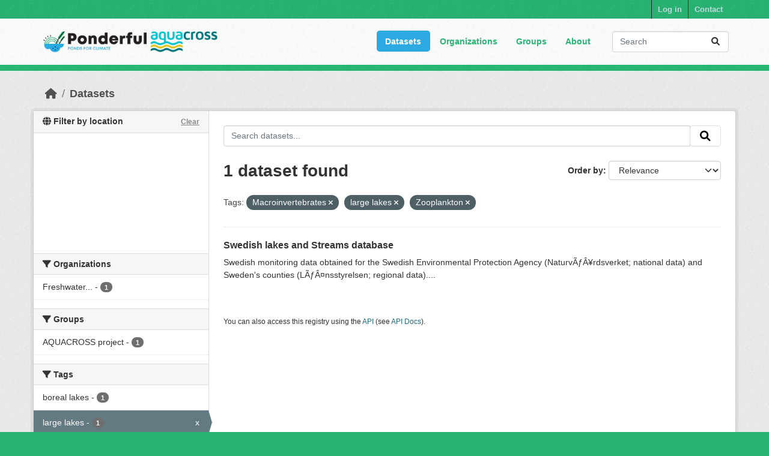

--- FILE ---
content_type: text/html; charset=utf-8
request_url: https://dataportal.ponderful.eu/dataset?tags=Macroinvertebrates&tags=large+lakes&tags=Zooplankton
body_size: 6648
content:
<!DOCTYPE html>
<!--[if IE 9]> <html lang="en" class="ie9"> <![endif]-->
<!--[if gt IE 8]><!--> <html lang="en"  > <!--<![endif]-->
  <head>
    <meta charset="utf-8" />
      <meta name="csrf_field_name" content="_csrf_token" />
      <meta name="_csrf_token" content="IjdhOTIyZDkzNzdjNDM5ZDI3ZjEyMzg5YTc3ZTA2YzczY2U3ZjY4ODYi.aWxIlA.8QE84RZSVZKZs4JKkiGEPmBm-6k" />

      <meta name="generator" content="ckan 2.10.3" />
      <meta name="viewport" content="width=device-width, initial-scale=1.0">
    <title>Dataset - CKAN</title>

    
    
    
    <link rel="shortcut icon" href="/base/images/ckan.ico" />
    
    
        <script type="text/javascript">
  (function(i,s,o,g,r,a,m){i['GoogleAnalyticsObject']=r;i[r]=i[r]||function(){
  (i[r].q=i[r].q||[]).push(arguments)},i[r].l=1*new Date();a=s.createElement(o),
  m=s.getElementsByTagName(o)[0];a.async=1;a.src=g;m.parentNode.insertBefore(a,m)
  })(window,document,'script','//www.google-analytics.com/analytics.js','ga');

  ga('create', 'UA-77573927-2', 'auto', {});
  
  ga('set', 'anonymizeIp', true);
  ga('send', 'pageview');
</script>
    

    
        <link rel="alternate" type="text/n3" href="https://dataportal.ponderful.eu/catalog.n3"/>
        <link rel="alternate" type="text/turtle" href="https://dataportal.ponderful.eu/catalog.ttl"/>
        <link rel="alternate" type="application/rdf+xml" href="https://dataportal.ponderful.eu/catalog.xml"/>
        <link rel="alternate" type="application/ld+json" href="https://dataportal.ponderful.eu/catalog.jsonld"/>
    

  
    
    
  
      
      
      
    
  

    
    

    

  


    
      
      
    

    
    <link href="/webassets/base/1c87a999_main.css" rel="stylesheet"/>
<link href="/webassets/ponderful/5f3126ba_theme.css" rel="stylesheet"/>
<link href="/webassets/ckanext-geoview/f197a782_geo-resource-styles.css" rel="stylesheet"/>
<link href="/webassets/ckanext-harvest/c95a0af2_harvest_css.css" rel="stylesheet"/>
<link href="/webassets/ckanext-activity/6ac15be0_activity.css" rel="stylesheet"/><style>
        .logo img {
  max-width: 300px;
  padding: 5px;
}
      </style>
    
  </head>

  
  <body data-site-root="https://dataportal.ponderful.eu/" data-locale-root="https://dataportal.ponderful.eu/" >

    
    
        
    

    
    <div class="visually-hidden-focusable"><a href="#content">Skip to main content</a></div>
  

  
    

 
<div class="account-masthead">
  <div class="container">
     
    <nav class="account not-authed" aria-label="Account">
      <ul class="list-unstyled">
        
    
        <li><a href="/user/login">Log in</a></li>
         
    
    <li>
      <a href="/contact" title="Contact">
        
           Contact
        
      </a>
    </li>


      </ul>
    </nav>
     
  </div>
</div>

<header class="masthead">
  <div class="container">
      
    <nav class="navbar navbar-expand-lg navbar-light">
      <hgroup class="header-image navbar-left">

      
      
      <a class="logo" href="/">
        <img src="/uploads/admin/combined_logo.png" alt="CKAN"
          title="CKAN" />
      </a>
      
      

       </hgroup>
      <button class="navbar-toggler" type="button" data-bs-toggle="collapse" data-bs-target="#main-navigation-toggle"
        aria-controls="main-navigation-toggle" aria-expanded="false" aria-label="Toggle navigation">
        <span class="fa fa-bars text-white"></span>
      </button>

      <div class="main-navbar collapse navbar-collapse" id="main-navigation-toggle">
        <ul class="navbar-nav ms-auto mb-2 mb-lg-0">
          
            
              
              

		          <li class="active"><a href="/dataset/">Datasets</a></li><li><a href="/organization/">Organizations</a></li><li><a href="/group/">Groups</a></li><li><a href="/about">About</a></li>
	          
          </ul>

      
      
          <form class="d-flex site-search" action="/dataset/" method="get">
              <label class="d-none" for="field-sitewide-search">Search Datasets...</label>
              <input id="field-sitewide-search" class="form-control me-2"  type="text" name="q" placeholder="Search" aria-label="Search datasets..."/>
              <button class="btn" type="submit" aria-label="Submit"><i class="fa fa-search"></i></button>
          </form>
      
      </div>
    </nav>
  </div>
</header>

  
    <div class="main">
      <div id="content" class="container">
        
          
            <div class="flash-messages">
              
                
              
            </div>
          

          
            <div class="toolbar" role="navigation" aria-label="Breadcrumb">
              
                
                  <ol class="breadcrumb">
                    
<li class="home"><a href="/" aria-label="Home"><i class="fa fa-home"></i><span> Home</span></a></li>
                    
  <li class="active"><a href="/dataset/">Datasets</a></li>

                  </ol>
                
              
            </div>
          

          <div class="row wrapper">
            
            
            

            
              <aside class="secondary col-md-3">
                
                
<div class="filters">
  <div>
    

<section id="dataset-map" class="module module-narrow module-shallow">
    <h2 class="module-heading">
        <i class="fa fa-globe"></i>
        Filter by location
        <a href="/dataset/?tags=Macroinvertebrates&amp;tags=large+lakes&amp;tags=Zooplankton" class="action">Clear</a>
    </h2>
    
    <div class="dataset-map" data-module="spatial-query" data-default_extent="" data-module-map_config="{&#34;type&#34;: &#34;Stadia.StamenTerrain&#34;, &#34;apikey&#34;: &#34;8838b8fe-9260-419d-9a80-6bbf97825d25&#34;}">
        <div id="dataset-map-container"></div>
    </div>
</section>




    
      

    
    
	
	    
		<section class="module module-narrow module-shallow">
		    
			<h2 class="module-heading">
			    <i class="fa fa-filter"></i>
			    Organizations
			</h2>
		    
		    
			
			    
				<nav aria-label="Organizations">
				    <ul class="list-unstyled nav nav-simple nav-facet">
					
					    
					    
					    
					    
					    <li class="nav-item ">
						<a href="/dataset/?tags=Macroinvertebrates&amp;tags=large+lakes&amp;tags=Zooplankton&amp;organization=freshwater-research-resources-and-tools" title="Freshwater Information Platform">
						    <span class="item-label">Freshwater...</span>
						    <span class="hidden separator"> - </span>
						    <span class="item-count badge">1</span>
							
						</a>
					    </li>
					
				    </ul>
				</nav>

				<p class="module-footer">
				    
					
				    
				</p>
			    
			
		    
		</section>
	    
	
    

    
      

    
    
	
	    
		<section class="module module-narrow module-shallow">
		    
			<h2 class="module-heading">
			    <i class="fa fa-filter"></i>
			    Groups
			</h2>
		    
		    
			
			    
				<nav aria-label="Groups">
				    <ul class="list-unstyled nav nav-simple nav-facet">
					
					    
					    
					    
					    
					    <li class="nav-item ">
						<a href="/dataset/?tags=Macroinvertebrates&amp;tags=large+lakes&amp;tags=Zooplankton&amp;groups=aquacross-project" title="">
						    <span class="item-label">AQUACROSS project</span>
						    <span class="hidden separator"> - </span>
						    <span class="item-count badge">1</span>
							
						</a>
					    </li>
					
				    </ul>
				</nav>

				<p class="module-footer">
				    
					
				    
				</p>
			    
			
		    
		</section>
	    
	
    

    
      

    
    
	
	    
		<section class="module module-narrow module-shallow">
		    
			<h2 class="module-heading">
			    <i class="fa fa-filter"></i>
			    Tags
			</h2>
		    
		    
			
			    
				<nav aria-label="Tags">
				    <ul class="list-unstyled nav nav-simple nav-facet">
					
					    
					    
					    
					    
					    <li class="nav-item ">
						<a href="/dataset/?tags=Macroinvertebrates&amp;tags=large+lakes&amp;tags=Zooplankton&amp;tags=boreal+lakes" title="">
						    <span class="item-label">boreal lakes</span>
						    <span class="hidden separator"> - </span>
						    <span class="item-count badge">1</span>
							
						</a>
					    </li>
					
					    
					    
					    
					    
					    <li class="nav-item  active">
						<a href="/dataset/?tags=Macroinvertebrates&amp;tags=Zooplankton" title="">
						    <span class="item-label">large lakes</span>
						    <span class="hidden separator"> - </span>
						    <span class="item-count badge">1</span>
							<span class="facet-close">x</span>
						</a>
					    </li>
					
					    
					    
					    
					    
					    <li class="nav-item  active">
						<a href="/dataset/?tags=large+lakes&amp;tags=Zooplankton" title="">
						    <span class="item-label">Macroinvertebrates</span>
						    <span class="hidden separator"> - </span>
						    <span class="item-count badge">1</span>
							<span class="facet-close">x</span>
						</a>
					    </li>
					
					    
					    
					    
					    
					    <li class="nav-item ">
						<a href="/dataset/?tags=Macroinvertebrates&amp;tags=large+lakes&amp;tags=Zooplankton&amp;tags=Phytoplankton" title="">
						    <span class="item-label">Phytoplankton</span>
						    <span class="hidden separator"> - </span>
						    <span class="item-count badge">1</span>
							
						</a>
					    </li>
					
					    
					    
					    
					    
					    <li class="nav-item ">
						<a href="/dataset/?tags=Macroinvertebrates&amp;tags=large+lakes&amp;tags=Zooplankton&amp;tags=Water+chemistry" title="">
						    <span class="item-label">Water chemistry</span>
						    <span class="hidden separator"> - </span>
						    <span class="item-count badge">1</span>
							
						</a>
					    </li>
					
					    
					    
					    
					    
					    <li class="nav-item  active">
						<a href="/dataset/?tags=Macroinvertebrates&amp;tags=large+lakes" title="">
						    <span class="item-label">Zooplankton</span>
						    <span class="hidden separator"> - </span>
						    <span class="item-count badge">1</span>
							<span class="facet-close">x</span>
						</a>
					    </li>
					
				    </ul>
				</nav>

				<p class="module-footer">
				    
					
				    
				</p>
			    
			
		    
		</section>
	    
	
    

    
      

    
    
	
	    
		<section class="module module-narrow module-shallow">
		    
			<h2 class="module-heading">
			    <i class="fa fa-filter"></i>
			    Formats
			</h2>
		    
		    
			
			    
				<p class="module-content empty">There are no Formats that match this search</p>
			    
			
		    
		</section>
	    
	
    

    
      

    
    
	
	    
		<section class="module module-narrow module-shallow">
		    
			<h2 class="module-heading">
			    <i class="fa fa-filter"></i>
			    Licenses
			</h2>
		    
		    
			
			    
				<p class="module-content empty">There are no Licenses that match this search</p>
			    
			
		    
		</section>
	    
	
    

    
  </div>
  <a class="close no-text hide-filters"><i class="icon-remove-sign"></i><span class="text">close</span></a>
</div>

              </aside>
            

            
              <div class="primary col-md-9 col-xs-12" role="main">
                
                
  <section class="module">
    <div class="module-content">
      
        
      
      
        
        
        







<form id="dataset-search-form" class="search-form" method="get" data-module="select-switch">

  
    <div class="input-group search-input-group">
      <input aria-label="Search datasets..." id="field-giant-search" type="text" class="form-control input-lg" name="q" value="" autocomplete="off" placeholder="Search datasets...">
      
      <span class="input-group-btn">
        <button class="btn btn-default btn-lg" type="submit" value="search" aria-label="Submit">
          <i class="fa fa-search"></i>
        </button>
      </span>
      
    </div>
  

  
    <span>






<input type="hidden" name="tags" value="Macroinvertebrates" />





<input type="hidden" name="tags" value="large lakes" />





<input type="hidden" name="tags" value="Zooplankton" />



</span>
  

  
    
      <div class="form-group control-order-by">
        <label for="field-order-by">Order by</label>
        <select id="field-order-by" name="sort" class="form-control form-select">
          
            
              <option value="score desc, metadata_modified desc" selected="selected">Relevance</option>
            
          
            
              <option value="title_string asc">Name Ascending</option>
            
          
            
              <option value="title_string desc">Name Descending</option>
            
          
            
              <option value="metadata_modified desc">Last Modified</option>
            
          
            
          
        </select>
        
        <button class="btn btn-default js-hide" type="submit">Go</button>
        
      </div>
    
  

  
    
      <h1>

  
  
  
  

1 dataset found</h1>
    
  

  
    
      <p class="filter-list">
        
          
          <span class="facet">Tags:</span>
          
            <span class="filtered pill">Macroinvertebrates
              <a href="/dataset/?tags=large+lakes&amp;tags=Zooplankton" class="remove" title="Remove"><i class="fa fa-times"></i></a>
            </span>
          
            <span class="filtered pill">large lakes
              <a href="/dataset/?tags=Macroinvertebrates&amp;tags=Zooplankton" class="remove" title="Remove"><i class="fa fa-times"></i></a>
            </span>
          
            <span class="filtered pill">Zooplankton
              <a href="/dataset/?tags=Macroinvertebrates&amp;tags=large+lakes" class="remove" title="Remove"><i class="fa fa-times"></i></a>
            </span>
          
        
      </p>
      <a class="show-filters btn btn-default">Filter Results</a>
    
  

</form>




      
      
        

  
    <ul class="dataset-list list-unstyled">
    	
	      
	        




  <li class="dataset-item">
    
      <div class="dataset-content">
        
          <h2 class="dataset-heading">
            
              
            
            
    <a href="/dataset/swedish-lakes-and-streams-database" title="Swedish lakes and Streams database">
      Swedish lakes and Streams database
    </a>
            
            
              
              
            
          </h2>
        
        

  
  
  
    <div>Swedish monitoring data obtained for the Swedish Environmental Protection Agency (NaturvÃƒÂ¥rdsverket; national data) and Sweden's counties (LÃƒÂ¤nsstyrelsen; regional data)....</div>
  

      </div>
      
        
          
            <ul class="dataset-resources list-unstyled">
              
                
              
            </ul>
          
        
      
    
  </li>

	      
	    
    </ul>
  

      
    </div>

    
      
    
  </section>

  
    <section class="module">
      <div class="module-content">
        
          <small>
            
            
            
          You can also access this registry using the <a href="/api/3">API</a> (see <a href="http://docs.ckan.org/en/2.10/api/">API Docs</a>).
          </small>
        
      </div>
    </section>
  

              </div>
            
          </div>
        
      </div>
    </div>
  
    <footer class="site-footer">
  <div class="container">
    
    <div class="row">
      <div class="col-md-8 footer-links">
        
          <ul class="list-unstyled">
            
              <li><a href="/about">About CKAN</a></li>
            
          </ul>
          <ul class="list-unstyled">
            
              
              <li><a href="http://ponderful.eu/" target="_blank">PONDERFUL Project Website</a></li>
              <li><a href="/Ponderful_lS_User_Manual_v3.pdf" target="_blank">PONDERFUL Information System Manual</a></li>
              <li><img src="/EU_flag.png" class='eu-flag-footer', title='flag-european-union'>PONDERFUL has received funding from the European Union’s Horizon 2020 Programme for Research, Technological Development and Demonstration under Grant Agreement no. 869296.</li>
              <li><i><b>Disclaimer excluding Agency responsibility.</b>The information and views set out in this website are those of the authors and do not necessarily reflect the official opinion of the European Union. Neither the European Union institutions and bodies nor any person acting on their behalf may be held responsible for the use which may be made of the information contained therein.</i></li>
              
          </ul>
        
      </div>
      <div class="col-md-4 attribution">
        
          <p><strong>Powered by</strong> <a class="hide-text ckan-footer-logo" href="http://ckan.org" target="_blank">PONDERFUL</a></p>
        
        
          
<form class="lang-select" action="/util/redirect" data-module="select-switch" method="POST">
  
<input type="hidden" name="_csrf_token" value="IjdhOTIyZDkzNzdjNDM5ZDI3ZjEyMzg5YTc3ZTA2YzczY2U3ZjY4ODYi.aWxIlA.8QE84RZSVZKZs4JKkiGEPmBm-6k"/> 
  <div class="form-group">
    <label for="field-lang-select">Language</label>
    <select id="field-lang-select" name="url" data-module="autocomplete" data-module-dropdown-class="lang-dropdown" data-module-container-class="lang-container">
      
        <option value="/en/dataset?tags=Macroinvertebrates&amp;tags=large+lakes&amp;tags=Zooplankton" selected="selected">
          English
        </option>
      
        <option value="/en_GB/dataset?tags=Macroinvertebrates&amp;tags=large+lakes&amp;tags=Zooplankton" >
          English (United Kingdom)
        </option>
      
        <option value="/fr/dataset?tags=Macroinvertebrates&amp;tags=large+lakes&amp;tags=Zooplankton" >
          français
        </option>
      
        <option value="/ru/dataset?tags=Macroinvertebrates&amp;tags=large+lakes&amp;tags=Zooplankton" >
          русский
        </option>
      
        <option value="/sr/dataset?tags=Macroinvertebrates&amp;tags=large+lakes&amp;tags=Zooplankton" >
          српски
        </option>
      
        <option value="/es/dataset?tags=Macroinvertebrates&amp;tags=large+lakes&amp;tags=Zooplankton" >
          español
        </option>
      
        <option value="/mn_MN/dataset?tags=Macroinvertebrates&amp;tags=large+lakes&amp;tags=Zooplankton" >
          монгол (Монгол)
        </option>
      
        <option value="/is/dataset?tags=Macroinvertebrates&amp;tags=large+lakes&amp;tags=Zooplankton" >
          íslenska
        </option>
      
        <option value="/km/dataset?tags=Macroinvertebrates&amp;tags=large+lakes&amp;tags=Zooplankton" >
          ខ្មែរ
        </option>
      
        <option value="/ko_KR/dataset?tags=Macroinvertebrates&amp;tags=large+lakes&amp;tags=Zooplankton" >
          한국어 (대한민국)
        </option>
      
        <option value="/en_AU/dataset?tags=Macroinvertebrates&amp;tags=large+lakes&amp;tags=Zooplankton" >
          English (Australia)
        </option>
      
        <option value="/sk/dataset?tags=Macroinvertebrates&amp;tags=large+lakes&amp;tags=Zooplankton" >
          slovenčina
        </option>
      
        <option value="/vi/dataset?tags=Macroinvertebrates&amp;tags=large+lakes&amp;tags=Zooplankton" >
          Tiếng Việt
        </option>
      
        <option value="/nl/dataset?tags=Macroinvertebrates&amp;tags=large+lakes&amp;tags=Zooplankton" >
          Nederlands
        </option>
      
        <option value="/hr/dataset?tags=Macroinvertebrates&amp;tags=large+lakes&amp;tags=Zooplankton" >
          hrvatski
        </option>
      
        <option value="/eu/dataset?tags=Macroinvertebrates&amp;tags=large+lakes&amp;tags=Zooplankton" >
          euskara
        </option>
      
        <option value="/cs_CZ/dataset?tags=Macroinvertebrates&amp;tags=large+lakes&amp;tags=Zooplankton" >
          čeština (Česko)
        </option>
      
        <option value="/bs/dataset?tags=Macroinvertebrates&amp;tags=large+lakes&amp;tags=Zooplankton" >
          bosanski
        </option>
      
        <option value="/ro/dataset?tags=Macroinvertebrates&amp;tags=large+lakes&amp;tags=Zooplankton" >
          română
        </option>
      
        <option value="/fa_IR/dataset?tags=Macroinvertebrates&amp;tags=large+lakes&amp;tags=Zooplankton" >
          فارسی (ایران)
        </option>
      
        <option value="/th/dataset?tags=Macroinvertebrates&amp;tags=large+lakes&amp;tags=Zooplankton" >
          ไทย
        </option>
      
        <option value="/zh_Hans_CN/dataset?tags=Macroinvertebrates&amp;tags=large+lakes&amp;tags=Zooplankton" >
          中文 (简体, 中国)
        </option>
      
        <option value="/da_DK/dataset?tags=Macroinvertebrates&amp;tags=large+lakes&amp;tags=Zooplankton" >
          dansk (Danmark)
        </option>
      
        <option value="/bg/dataset?tags=Macroinvertebrates&amp;tags=large+lakes&amp;tags=Zooplankton" >
          български
        </option>
      
        <option value="/ne/dataset?tags=Macroinvertebrates&amp;tags=large+lakes&amp;tags=Zooplankton" >
          नेपाली
        </option>
      
        <option value="/de/dataset?tags=Macroinvertebrates&amp;tags=large+lakes&amp;tags=Zooplankton" >
          Deutsch
        </option>
      
        <option value="/sl/dataset?tags=Macroinvertebrates&amp;tags=large+lakes&amp;tags=Zooplankton" >
          slovenščina
        </option>
      
        <option value="/lt/dataset?tags=Macroinvertebrates&amp;tags=large+lakes&amp;tags=Zooplankton" >
          lietuvių
        </option>
      
        <option value="/nb_NO/dataset?tags=Macroinvertebrates&amp;tags=large+lakes&amp;tags=Zooplankton" >
          norsk bokmål (Norge)
        </option>
      
        <option value="/no/dataset?tags=Macroinvertebrates&amp;tags=large+lakes&amp;tags=Zooplankton" >
          norsk
        </option>
      
        <option value="/he/dataset?tags=Macroinvertebrates&amp;tags=large+lakes&amp;tags=Zooplankton" >
          עברית
        </option>
      
        <option value="/tr/dataset?tags=Macroinvertebrates&amp;tags=large+lakes&amp;tags=Zooplankton" >
          Türkçe
        </option>
      
        <option value="/es_AR/dataset?tags=Macroinvertebrates&amp;tags=large+lakes&amp;tags=Zooplankton" >
          español (Argentina)
        </option>
      
        <option value="/el/dataset?tags=Macroinvertebrates&amp;tags=large+lakes&amp;tags=Zooplankton" >
          Ελληνικά
        </option>
      
        <option value="/pt_PT/dataset?tags=Macroinvertebrates&amp;tags=large+lakes&amp;tags=Zooplankton" >
          português (Portugal)
        </option>
      
        <option value="/ja/dataset?tags=Macroinvertebrates&amp;tags=large+lakes&amp;tags=Zooplankton" >
          日本語
        </option>
      
        <option value="/id/dataset?tags=Macroinvertebrates&amp;tags=large+lakes&amp;tags=Zooplankton" >
          Indonesia
        </option>
      
        <option value="/tl/dataset?tags=Macroinvertebrates&amp;tags=large+lakes&amp;tags=Zooplankton" >
          Filipino (Pilipinas)
        </option>
      
        <option value="/fi/dataset?tags=Macroinvertebrates&amp;tags=large+lakes&amp;tags=Zooplankton" >
          suomi
        </option>
      
        <option value="/sv/dataset?tags=Macroinvertebrates&amp;tags=large+lakes&amp;tags=Zooplankton" >
          svenska
        </option>
      
        <option value="/lv/dataset?tags=Macroinvertebrates&amp;tags=large+lakes&amp;tags=Zooplankton" >
          latviešu
        </option>
      
        <option value="/gl/dataset?tags=Macroinvertebrates&amp;tags=large+lakes&amp;tags=Zooplankton" >
          galego
        </option>
      
        <option value="/pl/dataset?tags=Macroinvertebrates&amp;tags=large+lakes&amp;tags=Zooplankton" >
          polski
        </option>
      
        <option value="/zh_Hant_TW/dataset?tags=Macroinvertebrates&amp;tags=large+lakes&amp;tags=Zooplankton" >
          中文 (繁體, 台灣)
        </option>
      
        <option value="/sr_Latn/dataset?tags=Macroinvertebrates&amp;tags=large+lakes&amp;tags=Zooplankton" >
          srpski (latinica)
        </option>
      
        <option value="/it/dataset?tags=Macroinvertebrates&amp;tags=large+lakes&amp;tags=Zooplankton" >
          italiano
        </option>
      
        <option value="/pt_BR/dataset?tags=Macroinvertebrates&amp;tags=large+lakes&amp;tags=Zooplankton" >
          português (Brasil)
        </option>
      
        <option value="/uk/dataset?tags=Macroinvertebrates&amp;tags=large+lakes&amp;tags=Zooplankton" >
          українська
        </option>
      
        <option value="/uk_UA/dataset?tags=Macroinvertebrates&amp;tags=large+lakes&amp;tags=Zooplankton" >
          українська (Україна)
        </option>
      
        <option value="/hu/dataset?tags=Macroinvertebrates&amp;tags=large+lakes&amp;tags=Zooplankton" >
          magyar
        </option>
      
        <option value="/am/dataset?tags=Macroinvertebrates&amp;tags=large+lakes&amp;tags=Zooplankton" >
          አማርኛ
        </option>
      
        <option value="/ar/dataset?tags=Macroinvertebrates&amp;tags=large+lakes&amp;tags=Zooplankton" >
          العربية
        </option>
      
        <option value="/my_MM/dataset?tags=Macroinvertebrates&amp;tags=large+lakes&amp;tags=Zooplankton" >
          မြန်မာ (မြန်မာ)
        </option>
      
        <option value="/mk/dataset?tags=Macroinvertebrates&amp;tags=large+lakes&amp;tags=Zooplankton" >
          македонски
        </option>
      
        <option value="/sq/dataset?tags=Macroinvertebrates&amp;tags=large+lakes&amp;tags=Zooplankton" >
          shqip
        </option>
      
        <option value="/ca/dataset?tags=Macroinvertebrates&amp;tags=large+lakes&amp;tags=Zooplankton" >
          català
        </option>
      
    </select>
  </div>
  <button class="btn btn-default d-none " type="submit">Go</button>
</form>


        
      </div>
    </div>
    
  </div>
</footer>
  

  
  
  
  
  
    
    
    
        
        
        <div class="js-hide" data-module="google-analytics"
             data-module-googleanalytics_resource_prefix="/downloads/">
        </div>
    


  

      

    
    
    <link href="/webassets/vendor/f3b8236b_select2.css" rel="stylesheet"/>
<link href="/webassets/vendor/d05bf0e7_fontawesome.css" rel="stylesheet"/>
<link href="/webassets/ckanext-spatial/67225687_spatial_query.css" rel="stylesheet"/>
    <script src="/webassets/vendor/8c3c143a_jquery.js" type="text/javascript"></script>
<script src="/webassets/vendor/5027b870_vendor.js" type="text/javascript"></script>
<script src="/webassets/vendor/6d1ad7e6_bootstrap.js" type="text/javascript"></script>
<script src="/webassets/base/b50e5678_main.js" type="text/javascript"></script>
<script src="/webassets/ckanext-spatial/25e5162b_spatial_query.js" type="text/javascript"></script>
<script src="/webassets/base/0d750fad_ckan.js" type="text/javascript"></script>
<script src="/webassets/ckanext-googleanalytics/event_tracking.js?71ae8997" type="text/javascript"></script>
<script src="/webassets/activity/0fdb5ee0_activity.js" type="text/javascript"></script>
  </body>
</html>